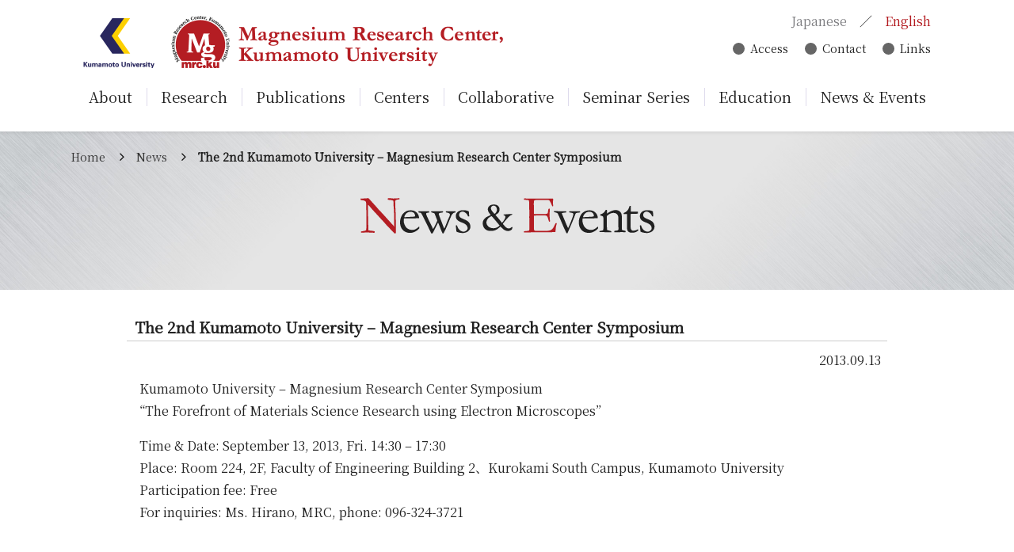

--- FILE ---
content_type: text/html; charset=UTF-8
request_url: https://www.mrc.kumamoto-u.ac.jp/news_en/the-2nd-kumamoto-university-magnesium-research-center-symposium/
body_size: 5426
content:
<!doctype html>
<html lang="ja">
<head>
<meta charset="utf-8">
<title>
            The 2nd Kumamoto University – Magnesium Research Center Symposium -
                Magnesium Research Center Kumamoto University
</title>
<meta name="description" content="Magnesium Research Center Kumamoto University">
<meta name="keywords" content="Magnesium Research Center Kumamoto University">
<meta http-equiv="X-UA-Compatible" content="IE=edge">
<script src="https://www.mrc.kumamoto-u.ac.jp/apps/jquery.min.js"></script>
<script type="text/javascript">
  $(function(){
    var ua = navigator.userAgent;
    if((ua.indexOf('iPhone') > 0) || ua.indexOf('iPod') > 0 || (ua.indexOf('Android') > 0 && ua.indexOf('Mobile') > 0)){
        $('head').prepend('<meta name="viewport" content="width=device-width,initial-scale=1">');
    } else {
        $('head').prepend('<meta name="viewport" content="width=1050">');
    }
});
</script>
<meta name="format-detection" content="telephone=no">
<script src="https://www.mrc.kumamoto-u.ac.jp/apps/smooth-scroll.polyfills.min.js"></script>
<script src="https://www.mrc.kumamoto-u.ac.jp/apps/jquery.inview.min.js"></script>
<script src="https://www.mrc.kumamoto-u.ac.jp/apps/common.js"></script>
<link rel="stylesheet" href="https://www.mrc.kumamoto-u.ac.jp/css/en/base.css" type="text/css">
<link rel="stylesheet" href="https://www.mrc.kumamoto-u.ac.jp/css/en/base_sp.css" type="text/css">
<link rel="stylesheet" href="https://www.mrc.kumamoto-u.ac.jp/apps/font-awesome/css/font-awesome.min.css" type="text/css">
 
    <link rel="stylesheet" href="https://www.mrc.kumamoto-u.ac.jp/css/en/pages.css" type="text/css">
        <link rel="stylesheet" href="https://www.mrc.kumamoto-u.ac.jp/css/en/news.css" type="text/css">
        <script src="https://www.mrc.kumamoto-u.ac.jp/apps/pages.js"></script>
<meta name='robots' content='max-image-preview:large' />
<link rel='dns-prefetch' href='//s.w.org' />
<script type="text/javascript">
window._wpemojiSettings = {"baseUrl":"https:\/\/s.w.org\/images\/core\/emoji\/14.0.0\/72x72\/","ext":".png","svgUrl":"https:\/\/s.w.org\/images\/core\/emoji\/14.0.0\/svg\/","svgExt":".svg","source":{"concatemoji":"https:\/\/www.mrc.kumamoto-u.ac.jp\/wp\/wp-includes\/js\/wp-emoji-release.min.js?ver=6.0.3"}};
/*! This file is auto-generated */
!function(e,a,t){var n,r,o,i=a.createElement("canvas"),p=i.getContext&&i.getContext("2d");function s(e,t){var a=String.fromCharCode,e=(p.clearRect(0,0,i.width,i.height),p.fillText(a.apply(this,e),0,0),i.toDataURL());return p.clearRect(0,0,i.width,i.height),p.fillText(a.apply(this,t),0,0),e===i.toDataURL()}function c(e){var t=a.createElement("script");t.src=e,t.defer=t.type="text/javascript",a.getElementsByTagName("head")[0].appendChild(t)}for(o=Array("flag","emoji"),t.supports={everything:!0,everythingExceptFlag:!0},r=0;r<o.length;r++)t.supports[o[r]]=function(e){if(!p||!p.fillText)return!1;switch(p.textBaseline="top",p.font="600 32px Arial",e){case"flag":return s([127987,65039,8205,9895,65039],[127987,65039,8203,9895,65039])?!1:!s([55356,56826,55356,56819],[55356,56826,8203,55356,56819])&&!s([55356,57332,56128,56423,56128,56418,56128,56421,56128,56430,56128,56423,56128,56447],[55356,57332,8203,56128,56423,8203,56128,56418,8203,56128,56421,8203,56128,56430,8203,56128,56423,8203,56128,56447]);case"emoji":return!s([129777,127995,8205,129778,127999],[129777,127995,8203,129778,127999])}return!1}(o[r]),t.supports.everything=t.supports.everything&&t.supports[o[r]],"flag"!==o[r]&&(t.supports.everythingExceptFlag=t.supports.everythingExceptFlag&&t.supports[o[r]]);t.supports.everythingExceptFlag=t.supports.everythingExceptFlag&&!t.supports.flag,t.DOMReady=!1,t.readyCallback=function(){t.DOMReady=!0},t.supports.everything||(n=function(){t.readyCallback()},a.addEventListener?(a.addEventListener("DOMContentLoaded",n,!1),e.addEventListener("load",n,!1)):(e.attachEvent("onload",n),a.attachEvent("onreadystatechange",function(){"complete"===a.readyState&&t.readyCallback()})),(e=t.source||{}).concatemoji?c(e.concatemoji):e.wpemoji&&e.twemoji&&(c(e.twemoji),c(e.wpemoji)))}(window,document,window._wpemojiSettings);
</script>
<style type="text/css">
img.wp-smiley,
img.emoji {
	display: inline !important;
	border: none !important;
	box-shadow: none !important;
	height: 1em !important;
	width: 1em !important;
	margin: 0 0.07em !important;
	vertical-align: -0.1em !important;
	background: none !important;
	padding: 0 !important;
}
</style>
	<link rel='stylesheet' id='wp-block-library-css'  href='https://www.mrc.kumamoto-u.ac.jp/wp/wp-includes/css/dist/block-library/style.min.css?ver=6.0.3' media='all' />
<style id='global-styles-inline-css' type='text/css'>
body{--wp--preset--color--black: #000000;--wp--preset--color--cyan-bluish-gray: #abb8c3;--wp--preset--color--white: #ffffff;--wp--preset--color--pale-pink: #f78da7;--wp--preset--color--vivid-red: #cf2e2e;--wp--preset--color--luminous-vivid-orange: #ff6900;--wp--preset--color--luminous-vivid-amber: #fcb900;--wp--preset--color--light-green-cyan: #7bdcb5;--wp--preset--color--vivid-green-cyan: #00d084;--wp--preset--color--pale-cyan-blue: #8ed1fc;--wp--preset--color--vivid-cyan-blue: #0693e3;--wp--preset--color--vivid-purple: #9b51e0;--wp--preset--gradient--vivid-cyan-blue-to-vivid-purple: linear-gradient(135deg,rgba(6,147,227,1) 0%,rgb(155,81,224) 100%);--wp--preset--gradient--light-green-cyan-to-vivid-green-cyan: linear-gradient(135deg,rgb(122,220,180) 0%,rgb(0,208,130) 100%);--wp--preset--gradient--luminous-vivid-amber-to-luminous-vivid-orange: linear-gradient(135deg,rgba(252,185,0,1) 0%,rgba(255,105,0,1) 100%);--wp--preset--gradient--luminous-vivid-orange-to-vivid-red: linear-gradient(135deg,rgba(255,105,0,1) 0%,rgb(207,46,46) 100%);--wp--preset--gradient--very-light-gray-to-cyan-bluish-gray: linear-gradient(135deg,rgb(238,238,238) 0%,rgb(169,184,195) 100%);--wp--preset--gradient--cool-to-warm-spectrum: linear-gradient(135deg,rgb(74,234,220) 0%,rgb(151,120,209) 20%,rgb(207,42,186) 40%,rgb(238,44,130) 60%,rgb(251,105,98) 80%,rgb(254,248,76) 100%);--wp--preset--gradient--blush-light-purple: linear-gradient(135deg,rgb(255,206,236) 0%,rgb(152,150,240) 100%);--wp--preset--gradient--blush-bordeaux: linear-gradient(135deg,rgb(254,205,165) 0%,rgb(254,45,45) 50%,rgb(107,0,62) 100%);--wp--preset--gradient--luminous-dusk: linear-gradient(135deg,rgb(255,203,112) 0%,rgb(199,81,192) 50%,rgb(65,88,208) 100%);--wp--preset--gradient--pale-ocean: linear-gradient(135deg,rgb(255,245,203) 0%,rgb(182,227,212) 50%,rgb(51,167,181) 100%);--wp--preset--gradient--electric-grass: linear-gradient(135deg,rgb(202,248,128) 0%,rgb(113,206,126) 100%);--wp--preset--gradient--midnight: linear-gradient(135deg,rgb(2,3,129) 0%,rgb(40,116,252) 100%);--wp--preset--duotone--dark-grayscale: url('#wp-duotone-dark-grayscale');--wp--preset--duotone--grayscale: url('#wp-duotone-grayscale');--wp--preset--duotone--purple-yellow: url('#wp-duotone-purple-yellow');--wp--preset--duotone--blue-red: url('#wp-duotone-blue-red');--wp--preset--duotone--midnight: url('#wp-duotone-midnight');--wp--preset--duotone--magenta-yellow: url('#wp-duotone-magenta-yellow');--wp--preset--duotone--purple-green: url('#wp-duotone-purple-green');--wp--preset--duotone--blue-orange: url('#wp-duotone-blue-orange');--wp--preset--font-size--small: 13px;--wp--preset--font-size--medium: 20px;--wp--preset--font-size--large: 36px;--wp--preset--font-size--x-large: 42px;}.has-black-color{color: var(--wp--preset--color--black) !important;}.has-cyan-bluish-gray-color{color: var(--wp--preset--color--cyan-bluish-gray) !important;}.has-white-color{color: var(--wp--preset--color--white) !important;}.has-pale-pink-color{color: var(--wp--preset--color--pale-pink) !important;}.has-vivid-red-color{color: var(--wp--preset--color--vivid-red) !important;}.has-luminous-vivid-orange-color{color: var(--wp--preset--color--luminous-vivid-orange) !important;}.has-luminous-vivid-amber-color{color: var(--wp--preset--color--luminous-vivid-amber) !important;}.has-light-green-cyan-color{color: var(--wp--preset--color--light-green-cyan) !important;}.has-vivid-green-cyan-color{color: var(--wp--preset--color--vivid-green-cyan) !important;}.has-pale-cyan-blue-color{color: var(--wp--preset--color--pale-cyan-blue) !important;}.has-vivid-cyan-blue-color{color: var(--wp--preset--color--vivid-cyan-blue) !important;}.has-vivid-purple-color{color: var(--wp--preset--color--vivid-purple) !important;}.has-black-background-color{background-color: var(--wp--preset--color--black) !important;}.has-cyan-bluish-gray-background-color{background-color: var(--wp--preset--color--cyan-bluish-gray) !important;}.has-white-background-color{background-color: var(--wp--preset--color--white) !important;}.has-pale-pink-background-color{background-color: var(--wp--preset--color--pale-pink) !important;}.has-vivid-red-background-color{background-color: var(--wp--preset--color--vivid-red) !important;}.has-luminous-vivid-orange-background-color{background-color: var(--wp--preset--color--luminous-vivid-orange) !important;}.has-luminous-vivid-amber-background-color{background-color: var(--wp--preset--color--luminous-vivid-amber) !important;}.has-light-green-cyan-background-color{background-color: var(--wp--preset--color--light-green-cyan) !important;}.has-vivid-green-cyan-background-color{background-color: var(--wp--preset--color--vivid-green-cyan) !important;}.has-pale-cyan-blue-background-color{background-color: var(--wp--preset--color--pale-cyan-blue) !important;}.has-vivid-cyan-blue-background-color{background-color: var(--wp--preset--color--vivid-cyan-blue) !important;}.has-vivid-purple-background-color{background-color: var(--wp--preset--color--vivid-purple) !important;}.has-black-border-color{border-color: var(--wp--preset--color--black) !important;}.has-cyan-bluish-gray-border-color{border-color: var(--wp--preset--color--cyan-bluish-gray) !important;}.has-white-border-color{border-color: var(--wp--preset--color--white) !important;}.has-pale-pink-border-color{border-color: var(--wp--preset--color--pale-pink) !important;}.has-vivid-red-border-color{border-color: var(--wp--preset--color--vivid-red) !important;}.has-luminous-vivid-orange-border-color{border-color: var(--wp--preset--color--luminous-vivid-orange) !important;}.has-luminous-vivid-amber-border-color{border-color: var(--wp--preset--color--luminous-vivid-amber) !important;}.has-light-green-cyan-border-color{border-color: var(--wp--preset--color--light-green-cyan) !important;}.has-vivid-green-cyan-border-color{border-color: var(--wp--preset--color--vivid-green-cyan) !important;}.has-pale-cyan-blue-border-color{border-color: var(--wp--preset--color--pale-cyan-blue) !important;}.has-vivid-cyan-blue-border-color{border-color: var(--wp--preset--color--vivid-cyan-blue) !important;}.has-vivid-purple-border-color{border-color: var(--wp--preset--color--vivid-purple) !important;}.has-vivid-cyan-blue-to-vivid-purple-gradient-background{background: var(--wp--preset--gradient--vivid-cyan-blue-to-vivid-purple) !important;}.has-light-green-cyan-to-vivid-green-cyan-gradient-background{background: var(--wp--preset--gradient--light-green-cyan-to-vivid-green-cyan) !important;}.has-luminous-vivid-amber-to-luminous-vivid-orange-gradient-background{background: var(--wp--preset--gradient--luminous-vivid-amber-to-luminous-vivid-orange) !important;}.has-luminous-vivid-orange-to-vivid-red-gradient-background{background: var(--wp--preset--gradient--luminous-vivid-orange-to-vivid-red) !important;}.has-very-light-gray-to-cyan-bluish-gray-gradient-background{background: var(--wp--preset--gradient--very-light-gray-to-cyan-bluish-gray) !important;}.has-cool-to-warm-spectrum-gradient-background{background: var(--wp--preset--gradient--cool-to-warm-spectrum) !important;}.has-blush-light-purple-gradient-background{background: var(--wp--preset--gradient--blush-light-purple) !important;}.has-blush-bordeaux-gradient-background{background: var(--wp--preset--gradient--blush-bordeaux) !important;}.has-luminous-dusk-gradient-background{background: var(--wp--preset--gradient--luminous-dusk) !important;}.has-pale-ocean-gradient-background{background: var(--wp--preset--gradient--pale-ocean) !important;}.has-electric-grass-gradient-background{background: var(--wp--preset--gradient--electric-grass) !important;}.has-midnight-gradient-background{background: var(--wp--preset--gradient--midnight) !important;}.has-small-font-size{font-size: var(--wp--preset--font-size--small) !important;}.has-medium-font-size{font-size: var(--wp--preset--font-size--medium) !important;}.has-large-font-size{font-size: var(--wp--preset--font-size--large) !important;}.has-x-large-font-size{font-size: var(--wp--preset--font-size--x-large) !important;}
</style>
<link rel='stylesheet' id='normalize-css'  href='https://www.mrc.kumamoto-u.ac.jp/wp/wp-content/themes/mrc/normalize.css?ver=1.0' media='all' />
<link rel='stylesheet' id='html5blank-css'  href='https://www.mrc.kumamoto-u.ac.jp/wp/wp-content/themes/mrc/style.css?ver=1.0' media='all' />
<script type='text/javascript' src='https://www.mrc.kumamoto-u.ac.jp/wp/wp-content/themes/mrc/js/lib/conditionizr-4.3.0.min.js?ver=4.3.0' id='conditionizr-js'></script>
<script type='text/javascript' src='https://www.mrc.kumamoto-u.ac.jp/wp/wp-content/themes/mrc/js/lib/modernizr-2.7.1.min.js?ver=2.7.1' id='modernizr-js'></script>
<link rel="https://api.w.org/" href="https://www.mrc.kumamoto-u.ac.jp/wp-json/" /><link rel="alternate" type="application/json" href="https://www.mrc.kumamoto-u.ac.jp/wp-json/wp/v2/news_en/3810" /><link rel="alternate" type="application/json+oembed" href="https://www.mrc.kumamoto-u.ac.jp/wp-json/oembed/1.0/embed?url=https%3A%2F%2Fwww.mrc.kumamoto-u.ac.jp%2Fnews_en%2Fthe-2nd-kumamoto-university-magnesium-research-center-symposium%2F" />
<link rel="alternate" type="text/xml+oembed" href="https://www.mrc.kumamoto-u.ac.jp/wp-json/oembed/1.0/embed?url=https%3A%2F%2Fwww.mrc.kumamoto-u.ac.jp%2Fnews_en%2Fthe-2nd-kumamoto-university-magnesium-research-center-symposium%2F&#038;format=xml" />
<!-- Google tag (gtag.js) -->
<script async src="https://www.googletagmanager.com/gtag/js?id=G-DLCLCNKCHL"></script>
<script>
  window.dataLayer = window.dataLayer || [];
  function gtag(){dataLayer.push(arguments);}
  gtag('js', new Date());

  gtag('config', 'G-DLCLCNKCHL');
</script>
</head>
<body>
<div id="container">
    <!--header-->
    <header id="header">
        <div class="box_inner">
            <div class="site_title_wrapper">
                <div class="ku_logo_site_title">
                    <div class="ku_logo"><a href="https://ewww.kumamoto-u.ac.jp/en/" target="_blank"><img src="https://www.mrc.kumamoto-u.ac.jp/shared/en/logo_kumamoto_u.png" alt="熊本大学"></a></div>
                    <div class="site_title">
                                                <div class="site_title_inner">
                            <a href="https://www.mrc.kumamoto-u.ac.jp/en/">
                                <span class="mrc_png_logo"><img src="https://www.mrc.kumamoto-u.ac.jp/shared/en/logo_mrc.png" alt="mrc_ku"></span>
                                <span class="site_title"><img src="https://www.mrc.kumamoto-u.ac.jp/shared/en/site_title.png" alt=""></span>
                            </a>
                        </div>
                                            </div>
                </div>
                <div class="navs">
                    <div class="nav1"> 
                        <ul>
                            <li class="ja"><a href="https://www.mrc.kumamoto-u.ac.jp/">Japanese</a></li>
                            <li class="en"><a href="https://www.mrc.kumamoto-u.ac.jp/en/">English</a></li>
                        </ul>
                    </div>
                    <div class="nav2">
                        <ul>
                            <li><a href="https://www.mrc.kumamoto-u.ac.jp/en/access/">Access</a></li>
                            <li><a href="https://forms.gle/pEtCE7eedNHGMmro7" target="_blank">Contact</a></li>
                            <li><a href="https://www.mrc.kumamoto-u.ac.jp/en/links/">Links</a></li>
                        </ul>
                    </div>
                </div>
            </div>
            <div class="global_nav">
                <ul>
                    <li class="gn_outline"><a href="https://www.mrc.kumamoto-u.ac.jp/en/outline/"><span>About</span></a></li>
                    <li class="gn_research">
                        <a href="https://www.mrc.kumamoto-u.ac.jp/en/research/"><span>Research</span></a>
                        <div class="gn_sub">
                            <ul class="global_sub_nav">
                                <li><a href="https://www.mrc.kumamoto-u.ac.jp/en/research/">Research</a></li>
                                <li><a href="https://www.mrc.kumamoto-u.ac.jp/en/research/member/">Faculty</a></li>
                                <li><a href="https://www.mrc.kumamoto-u.ac.jp/en/research/features/">Challenges for Mg alloys</a></li>
                            </ul>
                        </div>
                    </li>
                    <li class="gn_achievements">
                        <a href="https://www.mrc.kumamoto-u.ac.jp/en/achievements/"><span>Publications</span></a>
                        <div class="gn_sub">
                            <ul class="global_sub_nav">
                                <li><a href="https://www.mrc.kumamoto-u.ac.jp/en/achievements/">Publications</a></li>
                                <li><a href="https://www.mrc.kumamoto-u.ac.jp/en/achievements/award/">List of Award</a></li>
                                <li><a href="https://www.mrc.kumamoto-u.ac.jp/en/achievements/project/">Competitive Grants</a></li>
                                <li><a href="https://www.mrc.kumamoto-u.ac.jp/en/achievements/conference_presentat/">Conference Presentations</a></li>
                            </ul>
                        </div>
                    </li>
                    <li class="gn_bases">
                        <a href="https://www.mrc.kumamoto-u.ac.jp/en/bases/"><span>Centers</span></a>
                    </li>
                    <li class="gn_collaborative">
                        <a href="https://www.mrc.kumamoto-u.ac.jp/en/collaborative/"><span>Collaborative</span></a>
                        <div class="gn_sub">
                            <ul class="global_sub_nav">
                                <li><a href="https://www.mrc.kumamoto-u.ac.jp/en/collaborative/">Academic-Industrial Alliance</a></li>
                                <li><a href="https://www.mrc.kumamoto-u.ac.jp/en/collaborative/project/">International Projects</a></li>
                            </ul>
                        </div>
                    </li>
                    <li class="gn_seminar_series"><a href="https://www.mrc.kumamoto-u.ac.jp/en/seminar_series/"><span>Seminar Series</span></a></li>
                    <li class="gn_education">
                        <a href="https://www.mrc.kumamoto-u.ac.jp/en/education/"><span>Education</span></a>
                        <!--
                        <div class="gn_sub">
                            <ul class="global_sub_nav">
                                <li><a href="https://www.mrc.kumamoto-u.ac.jp/en/education/">軽金属材料研究者共同養成コース</a></li>
                            </ul>
                        </div>
                        -->
                    </li>
                    <li class="gn_news"><a href="https://www.mrc.kumamoto-u.ac.jp/news_en/"><span>News &amp; Events</span></a></li>
                </ul>
            </div>
        </div>
        
    </header>
    <!--//header-->    <!--contents-->
    <div class="contents">
        <div class="content_header">
            <div class="topicpath">
                <ul>
                    <li><a href="https://www.mrc.kumamoto-u.ac.jp/en/">Home</a></li>
                    <li><a href="https://www.mrc.kumamoto-u.ac.jp/news_en/">News</a></li>
                    <li>
                        The 2nd Kumamoto University – Magnesium Research Center Symposium                    </li>
                </ul>
            </div>
            <div class="content_title">
                <h1><img src="https://www.mrc.kumamoto-u.ac.jp/shared/content_title/en/news.png" alt="News"></h1>
            </div>
        </div>

        <div class="content_body">
            <div class="page_content_box">
                <div class="news_detail_box">
                    <div class="box_header">
                        <h3>The 2nd Kumamoto University – Magnesium Research Center Symposium</h3>
                        <div class="entry_date">2013.09.13</div>
                    </div>
                    <div class="box_inner">
                        <div class="entry_body">
                                                            <p>Kumamoto University – Magnesium Research Center Symposium<br />
“The Forefront of Materials Science Research using Electron Microscopes”</p>
<p>Time &amp; Date: September 13, 2013, Fri. 14:30 – 17:30<br />
Place: Room 224, 2F, Faculty of Engineering Building 2、Kurokami South Campus, Kumamoto University<br />
Participation fee: Free<br />
For inquiries: Ms. Hirano, MRC, phone: 096-324-3721</p>
<p>&nbsp;</p>
                                                    </div>
                    </div>
                    <div class="box_footer">
                        <div class="page_back"><a href="javascript:history.back();">Page Back</a></div>
                    </div>
                </div>
            </div>
        </div>

    </div>
    <!--//contents-->

    <!--footer-->
    <footer>
        <div class="box_inner">
            <div class="f_left_box">
                <div class="f_logo_box">
                    <div class="f_logo_mrc"><a href="https://www.mrc.kumamoto-u.ac.jp/en/"><img src="https://www.mrc.kumamoto-u.ac.jp/shared/f_logo_mrc.png" alt="Magnesium Research Center Kumamoto University"></a></div>
                    <div class="f_logo_ku"><a href="https://www.kumamoto-u.ac.jp/" target="_blank"><img src="https://www.mrc.kumamoto-u.ac.jp/shared/f_kumamoto_u.png" alt="Kumamoto University"></a></div>
                </div>
                <p class="f_site_title">Magnesium Research Center<br>Kumamoto University</p>
                <p class="f_addr">
                    <span class="lbl_addr">Administration office: 2-39-1 Kurokami Chuo-ku Kumamoto, 860-8555 JAPAN<br>
                    TEL：+81-96-342-3721</span>
                </p>
            </div>
            <div class="f_right_box">
                <div class="f_nav">
                    <ul>
                        <li><a href="https://www.mrc.kumamoto-u.ac.jp/en/">HOME</a></li>
                        <li><a href="https://www.mrc.kumamoto-u.ac.jp/en/outline/">About</a>
                            <ul>
                                <li><a href="https://www.mrc.kumamoto-u.ac.jp/en/outline/">Message from the Director of MRC</a></li>
                                <li><a href="https://www.mrc.kumamoto-u.ac.jp/en/outline/#anc_02">History</a></li>
                                <li><a href="https://www.mrc.kumamoto-u.ac.jp/en/outline/#anc_03">Learn more about MRC. KU in this video</a></li>
                            </ul>
                        </li>
                        <li>
                            <a href="https://www.mrc.kumamoto-u.ac.jp/en/research/">Research</a>
                                <ul>
                                    <li><a href="https://www.mrc.kumamoto-u.ac.jp/en/research/member/">Faculty</a></li>
                                    <li><a href="https://www.mrc.kumamoto-u.ac.jp/en/research/features/">Features and Challenges for Mg Alloys</a></li>
                                </ul>
                            
                        </li>
                    </ul>
                    <ul>
                        <li>
                            <a href="https://www.mrc.kumamoto-u.ac.jp/en/achievements/">Publications</a>
                                <ul>
                                    <li><a href="https://www.mrc.kumamoto-u.ac.jp/en/achievements/">Publications</a></li>
                                    <li><a href="https://www.mrc.kumamoto-u.ac.jp/en/achievements/award/">List of Award</a></li>
                                    <li><a href="https://www.mrc.kumamoto-u.ac.jp/en/achievements/project/">Competitive Grants</a></li>
                                    <li><a href="https://www.mrc.kumamoto-u.ac.jp/en/achievements/conference_presentat/">Conference Presentations</a></li>
                                </ul>
                            
                        </li>
                        <li>
                            <a href="https://www.mrc.kumamoto-u.ac.jp/en/bases/">Centers</a>
                        </li>
                        <li>
                            <a href="https://www.mrc.kumamoto-u.ac.jp/en/collaborative/">Collaborative</a>
                                <ul>
                                    <li><a href="https://www.mrc.kumamoto-u.ac.jp/en/collaborative/">Academic-Industrial Alliance</a></li>
                                    <li><a href="https://www.mrc.kumamoto-u.ac.jp/en/collaborative/project/">International Projects</a></li>
                            </ul>
                        </li>
                    </ul>
                    <ul>
                        <li><a href="https://www.mrc.kumamoto-u.ac.jp/en/seminar_series/">Seminar Series</a></li>
                        <li><a href="https://www.mrc.kumamoto-u.ac.jp/en/education/">Education</a></li>
                        <li><a href="https://www.mrc.kumamoto-u.ac.jp/news_en/">News &amp; Events</a></li>
                        <li><a href="https://www.mrc.kumamoto-u.ac.jp/en/access/">Access</a></li>
                        <li><a href="https://forms.gle/pEtCE7eedNHGMmro7" target="_blank">Contact</a></li>
                        <li><a href="https://www.mrc.kumamoto-u.ac.jp/en/links/">Links</a></li>
                    </ul>
                </div>
            </div>
        </div>
        <div class="box_footer">
            <div class="copyright">&copy; <span class="cr_year"></span> Magnesium Research Center, Kumamoto University.</div>
        </div>
    </footer>
</div>
<!--spnav_pagetop-->
<!--ハンバーガーボタン-->
<div class="nav_oc">
    <button class="menu-trigger" aria-labelledby="MENU"><span></span><span></span><span></span></button>
</div>
<!--//ハンバーガーボタン-->
<!--ナビゲーション-->
<div class="side_nav">
    <div class="side_global_nav">
        <ul>
            <li><a href="https://www.mrc.kumamoto-u.ac.jp/en/">HOME</a></li>
            <li><a href="https://www.mrc.kumamoto-u.ac.jp/en/outline/">About</a></li>
            <li><a href="https://www.mrc.kumamoto-u.ac.jp/en/research/">Research</a></li>
            <li><a href="https://www.mrc.kumamoto-u.ac.jp/en/achievements/">Publications</a></li>
            <li><a href="https://www.mrc.kumamoto-u.ac.jp/en/bases/">Centers</a></li>
            <li><a href="https://www.mrc.kumamoto-u.ac.jp/en/collaborative/">Collaborative</a></li>
            <li><a href="https://www.mrc.kumamoto-u.ac.jp/en/seminar_series/">Seminar Series</a></li>
            <li><a href="https://www.mrc.kumamoto-u.ac.jp/en/education/">Education</a></li>
            <li><a href="https://www.mrc.kumamoto-u.ac.jp/news_en/">News &amp; Events</a></li>
            <li><a href="https://www.mrc.kumamoto-u.ac.jp/en/access/">Access</a></li>
            <li><a href="https://forms.gle/pEtCE7eedNHGMmro7" target="_blank">Contact</a></li>
            <li><a href="https://www.mrc.kumamoto-u.ac.jp/en/links/">Links</a></li>
        </ul>
    </div>
</div>
<!--//ナビゲーション-->
<div class="pagetop"><a href="#header" data-scroll></a></div>
<script>
    var scroll = new SmoothScroll('a[href*="#"]', {
        ignore: 'a.noscroll'
    });
</script>
<!--//spnav_pagetop-->
</body>
</html>

--- FILE ---
content_type: text/css
request_url: https://www.mrc.kumamoto-u.ac.jp/css/en/base.css
body_size: 2208
content:
@charset "utf-8";
@import url("reset.css");
@import url('https://fonts.googleapis.com/css2?family=M+PLUS+Rounded+1c:wght@500&family=Noto+Sans+JP:wght@400;700;900&display=swap');
@import url('https://fonts.googleapis.com/css?family=Noto+Serif+JP');
/*--京base.css--*/
html {
    font-size: 16px;
}

body {
    width: 100%;
    height: 100%;
    color: #222;
    font-family: 'Noto Serif JP', sans-serif;
    background-color: #fff;
    line-height: 1.0;
}

h1{
    font-size: 100%;
    margin: 0 !important;
}

img{
    vertical-align:bottom;
}

#container{
    width: 100%;
    min-width: 1100px;
    position: relative;
}

/*----------header----------*/
header{
    box-sizing: border-box;
    width: 100%;
    min-width:1100px;
    position: fixed;
    z-index: 3;
    top: 0;
    left: 0;
    background: rgba(255,255,255,0.99);
    box-shadow: 0px 1px 5px 0px rgba(10,10,10,0.1);
    transition: .5s all ease;
}

header > .box_inner {
    height: 166px;
    max-width: 1100px;
    transition: .3s all ease;
    justify-content: space-between;
    align-items: center;
    margin: 0 auto;
}

.small_header header > .box_inner{
    height: 146px;
}

.site_title_wrapper {
    display: flex;
    box-sizing: border-box;
    justify-content: space-between;
    align-items: center;
    margin-bottom: 25px;
    transition: .3s all ease;
}

.small_header .site_title_wrapper{
    margin-bottom: 15px;
}

.ku_logo_site_title {
    display: flex;
    justify-content: flex-start;
    align-items: center;
    padding-top: 20px;
    transition: .3s all ease;
}

.small_header .ku_logo_site_title{
    padding-top: 10px;
}

.ku_logo {
    width: 90px;
    margin-right: 20px;
    display: block;
}

.ku_logo a{
    display:block;
}

.ku_logo img {
    max-width: 100%;
    height: auto;
}

.site_title .site_title_inner {}

.site_title .site_title_inner a{
    text-decoration: none;
    display: flex;
    justify-content: flex-start;
    align-items: center;
}

.site_title .site_title_inner a .mrc_png_logo{
    display: block;
    margin: 0 10px 0 0;
    height: 66px;
}

.site_title .site_title_inner a .site_title{
    display: block;
    height: 66px;
}

.site_title .site_title_inner img {
	max-height: 100%;
	width: auto;
}


.navs .nav1 {
    margin-bottom: 1em;
    transition: .3s all ease;
}

.small_header .navs .nav1{
    margin-bottom: 0.5em;
}

.navs .nav1 ul {
    display: flex;
    justify-content: flex-end;
}
.navs .nav1 ul li {
    margin-left: 1em;
    position: relative;
    padding: 0 0 0 2em;
}

.navs .nav1 ul li:before {
    content: "／";
    position: absolute;
    top: 2px;
    left: 0;
}

.navs .nav1 ul li.ja:before {
    display:none;
}

.navs .nav1 ul li a {
    color: #7d7d80;
    display: block;
    text-decoration: none;
    line-height: 1.2;
    transition: .3s all ease;
}

.navs .nav1 ul li a:hover{
    text-decoration: underline;
}

.navs .nav1 ul li.en a{
    color: #b31c21;
}

.navs .nav2 ul {
    display: flex;
}

.navs .nav2 ul li {
    margin-right: 0;
    position: relative;
    padding: 0 0 0 1.3em;
    font-size: 0.9em;
    margin-left: 1.5em;
}

.navs .nav2 ul li:before {
    content: "";
    display: block;
    width: 15px;
    height: 15px;
    border-radius: 50%;
    background: #666666;
    position: absolute;
    top: 2px;
    left: 0;
}

.navs .nav2 ul li a {
    color: #222;
    display: block;
    text-decoration: none;
    line-height: 1.3;
    margin-left: 0.2em;
    transition: .3s all ease;
}

.navs .nav2 ul li a:hover{
    text-decoration: underline;
}

.global_nav ul {
    display: flex;
    justify-content: center;
}

.global_nav ul li {
	position: relative;
	padding: 0 2px;
	font-size: 1.15em;
	}

.global_nav ul li:after {
    content: "";
    display: block;
    width: 0;
    height: 23px;
    border-left: 1px solid #dedbec;
    position: absolute;
    top: 0;
    left: 0;
}

.global_nav ul li:first-child:after {
    display: none;
}

.global_nav ul li a {
    color: #222;
    display: block;
    padding: 0 16px;
    text-decoration: none;
    line-height: 1.2;
    position: relative;
    transition: .3s all ease;
}
.global_nav ul li.active a span{
    position: relative;
}

.global_nav ul li.active a span:after{
    content:"";
    display: block;
    width: 100%;
    height: 3px;
    background: #b41d23;
    position: absolute;
    bottom:-10px;
    left:0;
}

.global_nav ul li a:hover{
    color: #b41d23;
}

.global_nav ul li .gn_sub{
    padding-top: 0;
    height: 0;
    opacity: 0;
    position:absolute;
    top: 1.2em;
    left: calc(50% - 117px);
    z-index: 10;
    transition: .3s all ease;
}

.global_nav ul li:hover .gn_sub{
    height: 100%;
    padding-top: 25px;
    opacity: 1;
}

.global_nav ul li .gn_sub:before{
    display:none;
}

.global_nav ul li:hover .gn_sub:before{
    display: block;
    font-family: FontAwesome;
    content: "\f0d7";
    width: 100%;
    color: #b41d23;
    background: #fff;
    text-align: center;
    font-size: 1.5em;
    position: absolute;
    top: 0;
    left: 0;
    z-index: 10;
}

.global_nav ul li ul.global_sub_nav{
    display: none;
    padding: 10px 15px 15px 15px;
    background: #fff;
    border: 2px solid #b41d23;
    border-radius: 10px;
    position: relative;
    z-index: 10;
}

.global_nav ul li:hover ul.global_sub_nav{
    display: block;
}

.global_nav ul li ul.global_sub_nav li{
    padding: 0;
    font-size: 0.9em;
}

.global_nav ul li ul.global_sub_nav li:after{
    display:none;
}

.global_nav ul li ul.global_sub_nav li a{
    display: block;
    width: 180px;
    padding: 8px 10px;
    background: #fff;
    border-bottom: 1px dotted #aaa;
    transition: .3s all ease;
}

.global_nav ul li ul.global_sub_nav li a:hover{
    color: #222;
    background:#fff9d8;
}

.global_nav ul li.active ul.global_sub_nav li a:after{
    display: none;
}

/*----------contents----------*/
.contents{
        position: relative;
    top: 0;
    left: 0;
    z-index: 1;
    padding-top: 166px;
}

/*-----footer-----*/
footer {
    width: 100%;
    margin: 0 auto;
    border-top: 3px solid #eaeaea;
}

footer .box_inner {
    display: flex;
    width: 1100px;
    margin: 2em auto;
}

footer .box_inner .f_logo_box {
    display: flex;
	align-items: center;
	margin-bottom: 1em;
}

footer .box_inner .f_logo_box .f_logo_ku {
}

footer .box_inner .f_logo_box .f_logo_ku a {
    width: 125px;
    display: block;
}

footer .box_inner .f_logo_box .f_logo_ku a img {max-width: 100%;height: auto;}

footer .box_inner .f_logo_box .f_logo_mrc{
    margin-right: 1.5em;
}

footer .box_inner .f_logo_box .f_logo_mrc a {
    width: 85px;
    display: block;
}

footer .box_inner .f_logo_box .f_logo_mrc a img {
    max-width: 100%;
    height: auto;
}

.f_left_box ul {
    line-height: 1.6;
}

.f_left_box ul li {
    margin-bottom: 1em;
}

footer .box_inner .f_right_box .f_nav {
    display: flex;
}


footer .box_inner .f_right_box .f_nav ul li a {
    text-decoration: none;
    color: #333;
    transition: .3s all ease;
}

footer .box_inner .f_right_box .f_nav ul li a:hover{
    text-decoration:underline;
}

footer .box_inner .f_left_box {
    margin-right: 8em;
}



footer .box_inner .f_right_box .f_nav ul {
    line-height: 1.6;
    margin-right: 5em;
}

footer .box_inner .f_right_box .f_nav ul li {
 margin-bottom: 1em;
    
}

footer .box_inner .f_right_box .f_nav ul li ul {
    font-size: 0.9em;
    margin-top: 0;
    margin-left: 1.2em;
    margin-right: 0;
}

footer .box_inner .f_right_box .f_nav ul li ul li {
   margin-bottom: 0;
}

footer .box_inner .f_site_title{
    margin-bottom: 1em;
    line-height: 1.5;
}

footer .box_inner .f_addr{
    line-height: 1.5;
}

footer .box_inner .f_addr .lbl_zip{
    display: block;
}

footer .box_inner .f_addr .lbl_addr{
    display: block;
}

footer .box_footer {
    padding: 50px 0 46px 0;
    background: #4b2378;
    color: #fff;
    text-align: center;
}



.nav_oc,
.side_nav{
    display: none;
}

    
/*ページトップ*/
.pagetop{
    width:80px;
    height:80px;
    position:fixed;
    bottom:90px;
    right:60px;
    z-index:10;
    transform:translateY(100px);
    transition:.3s all ease;
    opacity:0;
}

.pagetop.show{
    transform:translateY(0);
    opacity:1;
}

    .pagetop a{
        box-sizing: border-box;
        display:flex;
        justify-content: center;
        align-items: center;
        transition:.5s all ease;
        width:100%;
        height:100%;
        text-decoration:none;
        border-radius: 50%;
        background: rgba(180,29,35,0.8);
    }
    
    .pagetop a:hover{
        transform:translateY(-5px);
        background: rgba(180,29,35,1);
    }


    .pagetop a:before{
        font-family: FontAwesome;
        content:"\f106";
        color: #fff;
        font-size: 2.4rem;
    }


/*ヘッダ固定によるアンカーずれ対応*/
*[id^="anc_"]{
    padding-top: 210px !important;
    margin-top:-210px !important;
}


/*改行のPC,SPでの表示切替*/
br.pc,
img.pc,
span.pc{
    display:inline;
}

br.sp,
img.sp,
span.sp{
    display:none;
}

.ta_center{
    text-align:center;
}

.ta_left{
    text-align:left;
}

.ta_right{
    text-align:right;
}

/*汎用横幅*/

.w1em{width:1em;}
.w2em{width:2em;}
.w3em{width:3em;}
.w4em{width:4em;}
.w5em{width:5em;}
.w6em{width:6em;}
.w7em{width:7em;}
.w8em{width:8em;}
.w9em{width:9em;}

/*1200px以下*/
@media screen and (min-width:1px) and (max-width:1200px){}

/*ipad*/
@media screen and (min-width:1px) and (max-width:1024px){}

/* ##########印刷用########## */
@media print{
    header{
        position:relative;
    }
    
    .pagetop{
        display: none;
    }
    
}

--- FILE ---
content_type: text/css
request_url: https://www.mrc.kumamoto-u.ac.jp/css/en/base_sp.css
body_size: 1658
content:
@charset "utf-8";
/*--京base_sp.css--*/

@media screen and (min-width:1px) and (max-width:1400px) {
    .site_title_wrapper{
        padding: 0 15px;
    }
    
    footer .box_inner{
        display: flex;
        justify-content: center;
    }
}
    
/* ##########SP########## */
@media screen and (min-width:1px) and (max-width:479px) {
    .site_title_wrapper{
        padding: 0;
    }
    
    body{
        font-size:3.6vw;
    }
    
    #container{
        min-width:auto;
    }
    
    header{
        min-width:auto;
    }
    
    header > .box_inner{
        min-width:auto;
        height: auto;
    }
    
    .small_header header > .box_inner{
        height: auto;
    }
    
    .ku_logo_site_title{
        padding: 2vw;
        height: 12vw;
    }
    
    .small_header .ku_logo_site_title{
        padding-top: 2vw;
    }
    
    .ku_logo{
        width:10vw;
        margin-right: 2vw;
    }
    
    .site_title .site_title_inner img{
        max-width:100%;
    }
    
    .site_title .site_title_inner a .mrc_png_logo{
        width:12vw;
        margin: 0 2vw 0 0;
        height:auto;
    }
    
    .site_title .site_title_inner a .site_title{
        width:53vw;
        height:auto;
    }
    
    
    .site_title_wrapper{
        display: block;
        margin-bottom:0;
    }
    
    .small_header .site_title_wrapper{
        margin-bottom: 0;
    }
    
    .site_title_wrapper .navs{
        display:none;
    }
    
    .global_nav{
        display:none;
    }
    
    .contents{
        padding-top:16vw;
    }
    
    footer .box_inner{
        width:auto;
        display: block;
        margin: 1.5em auto;
    }
    
    footer .box_inner .f_logo_box{
        display:flex;
        justify-content: center;
    }
    
    footer .box_inner .f_logo_box .f_logo_mrc a{
    }
    
    footer .box_inner .f_logo_box .f_logo_ku a{
    }
    
    footer .box_inner .f_left_box{
        margin: 0 5vw;
    }
    
    footer .box_inner .f_left_box p{
        text-align: center;
    }
    
    footer .box_inner .f_left_box p.f_site_title br{
        display:none;
    }
    
    .f_right_box{
        display: none;
    }
    
    footer .box_inner .f_addr .lbl_zip{
        display:inline;
    }
    
    footer .box_inner .f_addr .lbl_addr{
        display:inline;
    }
    
    footer .box_footer{
        padding:1em 0;
    }
    
    footer .box_footer .copyright{
        font-size: 0.8em;
    }
    
    .pagetop{
        width: 16vw;
        height: 16vw;
        position: fixed;
        bottom: 18vw;
        right: 5vw;
    }
    
    .pagetop a:before{
        font-size: 2rem;
    }

    .side_nav{
        box-sizing: border-box;
        position: fixed;
        top: 0;
        left: 0;
        z-index: -1;
        opacity: 0;
        width: 100%;
        height: 100%;
        transition: .3s all ease;
        background: rgba(231,56,13,0);
        flex-direction: column;
        align-items: center;
    }

    .side_nav.active{
        z-index: 11;
        opacity: 1;
        background: rgba(255,255,255,0.98);
    }

    .side_global_nav{
        display: flex;
        justify-content: center;
        margin-top: 8vw;
    }

        .side_global_nav > ul{
            width: 300px;
        }

            .side_global_nav > ul > li{
                width: 96%;
                margin: 0 2% 0.6rem 2%;
            }

                .side_global_nav > ul > li > a{
                    display: block;
                    text-decoration: none;
                    background: #fff;
                    color: #111;
                    font-weight: 500;
                    line-height: 1.4;
                    font-size: 1em;
                    padding: 0.5em 0.6em;
                    position: relative;
                    transition: .4s all ease;
                    border-radius: 1vw;
                    border: 2px solid #b41d23;
                }

                .side_global_nav > ul > li > a:hover{
                }

                    .side_global_nav > ul > li > a:before{
                        content: "";
                        display: block;
                        width: 1.2rem;
                        height: 1.2rem;
                        background-image: url("../shared/h_nav_icon_off.png");
                        background-repeat: no-repeat;
                        background-size: contain;
                        position: absolute;
                        top: 1em;
                        left: 0.6em;
                    }
    
    
    .nav_oc,
    .small_header .nav_oc{
        display: block;
        width: 16vw;
        height: 16vw;
        position: fixed;
        top: 0;
        right: 0;
        z-index: 12;
    }

        .menu-trigger{
            width: 100%;
            height: 100%;
            padding: 0;
            border: none;
            background: rgba(255,255,255,0);
            cursor: pointer;
            outline: none;
            position: relative;
            transition: .3s all ease;
        }

        .menu-trigger:hover{

        }

            .menu-trigger span {
                display: inline-block;
                transition: all .4s;
                box-sizing: border-box;
                background-color: #111;
                position: absolute;
                width: 6vw;
                left: 5vw;
                height: 2px;
            }

            .menu-trigger span:nth-of-type(1) {
                top: 5.4vw;
            }

            .menu-trigger span:nth-of-type(2) {
                top: calc(8vw - 1px);
            }
            .menu-trigger span:nth-of-type(3) {
                bottom: 5.4vw;
            }

            .menu-trigger.active span{
                background-color: #111;
            }

            .menu-trigger.active span:nth-of-type(1) {
                -webkit-transform: translateY(1.8vw) rotate(-315deg);
                transform: translateY(1.8vw) rotate(-315deg);
            }

            .menu-trigger.active span:nth-of-type(2) {
                opacity: 0;
            }

            .menu-trigger.active span:nth-of-type(3) {
                -webkit-transform: translateY(-2.9vw) rotate(315deg);
                transform: translateY(-2.9vw) rotate(315deg);
            }

    .side_nav{
        box-sizing: border-box;
        position: fixed;
        top: 0;
        left: 0;
        z-index: -1;
        opacity: 0;
        width: 100%;
        height: 100%;
        transition: .3s all ease;
        background: rgba(255,255,255,0);
        display: flex;
        flex-direction: column;
        align-items: center;
        padding-top: 16vw;
    }
    
        .side_nav .login_status_box{
            box-sizing: border-box;
            width: 100%;
            padding: 0 5vw;
            margin-bottom: 1.5rem;
        }

            .side_nav .login_status_box dl{
                display: flex;
                flex-direction: column;
                align-items: center;
                background: #fff;
                padding: 0.9rem 1rem;
                border-radius: 4px;
                box-shadow: 2px 2px 0 1px rgba(0,0,0,0.1);
            }

                .side_nav .login_status_box dl dt{
                    margin-bottom: 0.6em;
                }

                    .side_nav .login_status_box dl dt:before{
                        font-family: FontAwesome;
                        content:"\f007";
                        color: #555;
                        margin-right: 0.3em;
                    }

                .side_nav .login_status_box dl dd{}

                    .side_nav .login_status_box dl dd ul{
                        display: flex;
                    }

                        .side_nav .login_status_box dl dd ul li{
                            margin-right: 0.5em;
                        }

                        .side_nav .login_status_box dl dd ul li:last-child{
                            margin-right: 0;
                        }

                        .side_nav .login_status_box dl dd ul li a{
                            display: block;
                            text-decoration: none;
                            background: #e7380d;
                            color: #fff;
                            font-size: 1.1rem;
                            padding: 0.5em 1em;
                            border-radius: 3px;
                            border: 1px solid #e7380d;
                            transition: .3s all ease;
                        }

                        .side_nav .login_status_box dl dd ul li a:hover{
                            background: #fff;
                            color: #e7380d;
                        }
    
        .side_nav .sn_reg_mypage{
            margin: 0 20vw 2rem;
        }
    
            .side_nav .sn_reg_mypage ul{
                
            }
    
            .side_nav .sn_reg_mypage ul li{
                margin-bottom: 0.8rem;
            }
    
            .side_nav .sn_reg_mypage ul li:last-child{
                margin-bottom: 0;
            }
    
                .side_nav .sn_reg_mypage ul li a{
                    display: block;
                }
    
                    .side_nav .sn_reg_mypage ul li a img{
                        max-width: 100%;
                        height: auto;
                    }

        .side_nav .side_global_nav{
            box-sizing: border-box;
            width: 100%;
            justify-content: space-between;
            padding: 0 5vw;
            margin-top: 0;
        }

            .side_nav .side_global_nav > ul{
                width: 100%;
                display: flex;
                justify-content: space-between;
                flex-wrap: wrap;
            }
    
    *[id^="anc_"] {
        padding-top: 17vw !important;
        margin-top: -17vw !important;
    }

    
}


--- FILE ---
content_type: text/css
request_url: https://www.mrc.kumamoto-u.ac.jp/css/en/pages.css
body_size: 3370
content:
@charset "utf-8";
/*--京pages.css--*/
/* ##########PC########## */

.content_header{
    padding: 25px 0 0 0;
    height: 175px;
    background: url(../../shared/bg_content_title.jpg) no-repeat center;
    background-size: 2000px 200px;
}

.topicpath{
    width: 1100px;
    margin: 0 auto 3em auto;
    font-size: 0.9em
}

    .topicpath ul{
        display:flex;
        justify-content: flex-start;
        align-items: center;
    }

        .topicpath ul li{
            padding: 0 1.7em 0 0;
            margin: 0 1em 0 0;
            position: relative;
        }

        .topicpath ul li:last-child{
            font-weight:bold;
            padding: 0;
            margin: 0;
        }

        .topicpath ul li:after{
            font-family: FontAwesome;
            content: "\f105";
            color: #111;
            font-size: 1.2em;
            position: absolute;
            top: -2px;
            right: 0;
        }

        .topicpath ul li:last-child:after{
            display:none;
        }

            .topicpath ul li a{
                color: #333;
                text-decoration: none;
                transition: .3s all ease;
            }

            .topicpath ul li a:hover{
                text-decoration: underline;
            }

.content_title{}

    .content_title h1{
        text-align: center;
    }

        .content_title h1 img{
            max-height: 64px;
            width: auto;
        }

.content_body{
    min-height: 300px;
    margin: 30px 0;
    line-height: 1.8;
}

.page_nav{
    margin-bottom: 50px;
}

.page_nav ul{
    display: flex;
    justify-content: center;
    align-items: center;
}

.page_nav ul li{
    margin: 0;
    padding: 0 20px 0 30px;
    position: relative;
}

.page_nav ul li:last-child{
    padding:0 30px;
}

.page_nav ul li:before{
    content:"●";
    font-size: 0.6em;
    color: #767676;
    position: absolute;
    top: 4px;
    left: 0;
}

.page_nav ul li:last-child:after{
    content:"●";
    font-size: 0.6em;
    color: #767676;
    position: absolute;
    top: 4px;
    right: 0;
}

.page_nav ul li a{
    color: #767676;
    text-decoration: none;
    transition: .3s all ease;
}

.page_nav ul li.active a{
    color:#b41d23;
    font-weight: bold;
}

.page_nav ul li a:hover{
    text-decoration:underline;
}

.page_content_box{
    width:960px;
    min-height: 200px;
    margin: 0 auto 50px auto;
}

.year_content{
    /*display:none;*/
    margin: 0 auto 10px auto;
}

.al_bottom_txt{
    width:960px;
    margin: 0 auto 10px auto;
}

.al_bottom_txt .al_bottom_txt_inner{
    margin: 0 1em;
    padding: 0 6px;
}


#p_y2023{
    display:block;
}

#a_y2022{
    display:block;
}

#c_y2019{
    display:block;
}

.page_content_box h2{
    font-size: 2em;
    margin-bottom: 15px;
    display: flex;
    justify-content: flex-start;
    align-items: center;
}

.page_content_box h2:after{
    content:"";
    min-width: 10%;
    height: 2px;
    background: #e5e5e5;
    flex: 1;
}

.page_content_box h2 .ttl_box{
    padding-right: 20px;
    background: #fff;
    white-space: nowrap;
}

.page_content_box h2.s_long .ttl_box{
    width: 80%;
    white-space: normal;
    font-size: 0.85em;
    line-height: 1.3em;
}

.page_content_box h2.s_long:after{
    content: "";
    width: 20%;
    height: 2px;
    background: #e5e5e5;
}


.page_content_box h2 .ttl_box .f_s{
    font-size:0.8em;
}

    .page_content_box h2 .ttl_box a{
        color: #222;
    }

.page_content_box .page_content_box_inner{
    margin:0 2em;
}

.page_content_box h3{
    font-size:1.2em;
    font-weight: bold;
    margin:1em 0 0.5em 0;
}

.page_content_box h4{
    font-weight: bold;
    margin:0 0 0.3em 0;
}

.page_content_box p{
    margin:0 0 1em 0;
}

.page_content_box p a.pdf_link{
    background: url(../../shared/pdf.png) no-repeat 1px 7px;
    padding-left: 33px;
    padding-top: 6px;
    padding-bottom: 5px;
    margin: 5px 0 5px 0;
    text-decoration: none;
    display: inline-block;
    color: #222;
}

.page_content_box p a.pdf_link{
    text-decoration: underline;
}

.page_content_box .img_wrapper{
    display:flex;
    justify-content: center;
    align-items: flex-end;
}

.page_content_box .img_wrapper p{
    margin:5px 0 0 0;
    font-size: 0.9em;
}

.page_content_box .img_box{
    max-width: 800px;
    margin:0 auto 1em auto;
    text-align: center;
}

.page_content_box .img_box img{
    max-width:100%;
    height: auto;
}

.page_content_box .img_wrapper .img_box{
    margin: 0 15px;
}

/*汎用Table*/
.page_content_box table{}

.page_content_box table thead th{
    padding: 5px;
    border: 1px solid #ccc;
    white-space: nowrap;
    text-align: center;
    font-weight: bold;
    background: #ececec;
}

.page_content_box table tbody td{
    padding: 5px;
    border: 1px solid #ccc;
}

/*About*/
.vision{
    display: flex;
    justify-content: center;
    align-items: center;
    text-align:center;
    font-size: 1.1em;
    line-height: 2.2em;
    min-height: 170px;
    margin: 0 auto;
    background: url(../../shared/outline/bg_vision.png) no-repeat center;
    background-size: 615px 170px;
}

.greeting_box{
    display: flex;
    justify-content: flex-start;
    align-items: flex-start;
}

.greeting_text{
    margin: 0 40px 0 0;
}

    .greeting_text p{
        margin-bottom:1.5em;
    }

.greeting_img_name{}

.greeting_img{}

    .greeting_img img{
        max-width: 230px;
        height: auto;
    }

.greeting_affiliation{
    margin:0.5em 0 0 0;
    font-size: 0.85em;
    line-height: 1.5em;
}

.greeting_name{
    font-size: 1.4em;
}

.page_content_box ol{
    list-style: decimal;
}

    .page_content_box ol li{
        margin-left: 50px;
        margin-bottom: 30px;
    }

    .page_content_box ol li::marker{
        font-size: 1.8em;
        color: #b41d23;
        margin-bottom: 1em;
    }

        .page_content_box ol li dl{}

            .page_content_box ol li dl dt{
                font-size: 1.6em;
            }

            .page_content_box ol li dl dd{}

                .page_content_box ol li dl dd ul{}

                .page_content_box ol li dl dd ul li{
                    margin-bottom: 0.2em;
                    margin-left: 0;
                    padding-left: 1em;
                    position: relative;
                }

                .page_content_box ol li dl dd ul li:before{
                    content: "●";
                    display: inline-block;
                    font-size: 0.5em;
                    color: #666666;
                    position: absolute;
                    top: 0.6em;
                    left: 0;
                }

.mrc_bg_box{
    width:100%;
    height: 230px;
    background: url(../../shared/outline/img_mrc.jpg) no-repeat top center;
    background-size: cover;
    margin-bottom: 70px;
}

.history_table{
    margin: 20px 0 0 0;
}

.page_content_box .history_table table{
    line-height: 1.8em;
    position: relative;
}

.page_content_box .history_table table:before{
    content:"";
    display: block;
    width: 1px;
    height: calc(100% - 2.5em);
    background: #e5e5e5;
    position: absolute;
    top: 1.25em;
    left: 96px;
}

.page_content_box .history_table table th{
    padding: 2px 25px;
    vertical-align: top;
    font-size: 1.3em;
    color: #b41d23;
    position: relative;
}

.page_content_box .history_table table th:before{
    content: "●";
    display: inline-block;
    font-size: 0.5em;
    line-height: 1;
    color: #e5e5e5;
    position: absolute;
    top: 1.2em;
    right: -0.55em;
}

.page_content_box .history_table table td{
    border: none;
    padding: 2px 25px;
    vertical-align: top;
}

.movie_box{
    margin: 1em 0;
    text-align: center;
}

.movie_box iframe{
    width:860px;
    height: 483px;
}

/*メンバー*/
.member_nav{
    display: flex;
    justify-content: center;
    margin: 0 auto 2em auto;
}

.member_nav ul{
    display: flex;
    justify-content: flex-start;
    flex-wrap: wrap;
    line-height: 1;
}

.member_nav ul li{
    padding: 8px 0 8px 15px;
    position: relative;
    margin: 0 1em;
}

.member_nav ul li:before{
    font-family: FontAwesome;
    content: "\f0da";
    color: #b41d23;
    position: absolute;
    top: 7px;
    left: 2px;
}

.member_nav ul li a{
    text-decoration: none;
    color: #222;
}

.member_box_wrapper{
    display: flex;
    justify-content: flex-start;
    flex-wrap: wrap;
}

.member_box{
    width: 460px;
    margin: 0 10px 2em 10px;
    padding-bottom: 1em;
    border-bottom: 2px dotted #aaa;
}

.member_box > dl{
    display: flex;
    justify-content: flex-start;
    align-items: flex-start;
    min-height: 210px;
}

.member_box > dl > dt{
    width: 150px;
    margin: 0 20px 0 0;
}

.member_box > dl > dt img{
    max-width:100%;
    height: auto;
}

.member_box > dl > dd{
    width: calc(100% - 170px);
    border-bottom: 1px dotted #aaa;
    font-size: 0.9em;
}

.member_box > dl > dd p{
    line-height:1.5;
}

.member_box > dl > dd > h4{
    font-size: 1em;
    background: #f3f3f3;
    border-left: 3px solid #b51e23;
    padding: 5px 10px;
    margin: 0 0 10px;
    line-height: 1.5;
}

.member_box > dl > dd > dl{
    padding: 0 10px;
    display: block;
}

.member_box > dl > dd > p{
    padding: 0 10px;
}


.member_box > dl > dd > dl > dt{
    width: auto;
    margin: 0;
    font-size: 1.4em;
    font-weight: bold;
}

.member_box > dl > dd > dl > dd{
    width: auto;
    padding: 0;
    border-bottom: none;
    font-weight: bold;
    line-height: 1.5;
}

.member_box ul{
    display: flex;
    justify-content: flex-start;
    line-height: 1;
}

.member_box ul li{
    margin: 10px 10px 0 0;
}

.member_box ul li a{
    position: relative;
    display: block;
    height: 28px;
    line-height: 28px;
    border: 1px solid #d7d7d7;
    background: #f4f4f4;
    border-radius: 3px;
    padding: 5px 10px;
    color: #222;
    text-decoration: none;
    text-align: center;
    font-size: 0.9em;
    transition: .3s all ease;
}

.member_box ul li a:hover{
    background: #d7d7d7;
    text-decoration: none;
}

.member_box ul li.researchmap_link a{
    background: none;
    border: none;
    height: auto;
    line-height: normal;
    border-radius:0;
    padding: 0;
}

.member_box ul li.researchmap_link a:hover{
    opacity: 0.8;
}

.kyakuin_member_box_wrapper{
    display: flex;
    justify-content: flex-start;
    flex-wrap: wrap;
}

.kyakuin_member_box{
    width: calc(100% / 4 - 10px);
    margin: 0 5px 2em 5px;
    padding-bottom: 0.5em;
    border-bottom: 2px dotted #aaa;
}

.kyakuin_member_box > h4{
    font-size: 1em;
    background: #f3f3f3;
    border-left: 3px solid #b51e23;
    padding: 5px 10px;
    margin: 0 0 10px;
    line-height: 1.5;
}

.kyakuin_member_box > dl{
    padding: 0 5px;
    display: block;
}

.kyakuin_member_box > dl > dt{
    width: auto;
    margin: 0;
    font-size: 1.3em;
    font-weight: bold;
}

.kyakuin_member_box > dl > dd{
    width: auto;
    padding: 0 5px;
    border-bottom: none;
    line-height: 1.4;
    font-size: 0.95em;
}

/*業績リスト*/
.year_nav{
    width: 500px;
    margin: 0 auto 2em auto;
}

.year_nav ul{
    display: flex;
    justify-content: flex-start;
    flex-wrap: wrap;
    line-height: 1;
}

.year_nav ul li{
    width: 85px;
    padding: 8px 0 8px 15px;
    position: relative;
}

.year_nav ul li:before{
    font-family: FontAwesome;
    content:"\f0da";
    color: #b41d23;
    position: absolute;
    top: 7px;
    left: 2px;
}

.year_nav ul li a{
    text-decoration:none;
    color: #222;
    cursor: pointer;
    transition: .3s all ease;
}

.year_nav ul li.active a{
    font-weight: bold;
    color: #b41d23;
}

.year_nav ul li a:hover{
    text-decoration: underline;
}

.table_wrap{
    margin: 0 1em;
}

.archive_list{
    margin: 0 1em;
}

.archive_list ul{}

.archive_list ul li{
    padding: 0 10px 10px 10px;
    margin-bottom: 10px;
    border-bottom: 1px dotted #aaa;
}

.archive_list ul li a{
    color:#333;
    transition: .3s all ease;
}

.archive_list ul li a:hover{
    text-decoration:none;
}

.project_table{
    width:100%;
}

.renkei_map{
    display:none;
}

.renkei_list{}

.renkei_list ul{
    display: flex;
    justify-content: flex-start;
    flex-wrap: wrap;
}

.renkei_list ul li{
    width:400px;
    margin: 0 10px ;
    padding: 10px 10px 10px 15px;
    border-bottom: 1px solid #ccc;
    position: relative;
}

.renkei_list ul li:before{
    font-family: FontAwesome;
    content: "\f0da";
    color: #b41d23;
    position: absolute;
    top: 10px;
    left: 5px;
}

/*研究設備*/
.facilities_list{}

.facilities_list ul{
    display: flex;
    justify-content: flex-start;
    flex-wrap: wrap;
}

.facilities_list ul li{
    width: 44%;
    margin: 0 2% 20px 2%;
    padding:0 1% 10px 1%;
    border-bottom: 1px solid #ccc;
}

.facilities_list ul li p{
    margin:0;
    font-weight: bold;
}

.facilities_list ul li img{
    max-width: 100%;
    height: auto;
    margin-bottom: 10px;
}

/*アクセス*/
.google_map{
    text-align:center;
}

/*関連リンク*/
.link_list{
    margin: 0 1em;
}

.link_list ul{}

.link_list ul li{
    position: relative;
    padding: 0 0 0 1.3em;
    margin-bottom: 0.8em;
}

.link_list ul li:before{
    content: "";
    display: block;
    width: 15px;
    height: 15px;
    border-radius: 50%;
    background: #666666;
    position: absolute;
    top: 6px;
    left: 0;
}

.link_list ul li a{
    color: #222;
    text-decoration: none;
    margin-left: 0.2em;
}

.link_list ul li a .eng_link{
    font-size: 85%;
    color: #9b9b9b;
    transition: .3s all ease;
}

.link_list ul li a:hover{
    text-decoration: underline;
}

@media screen and (min-width:1px) and (max-width:1400px) {
}

/* ##########SP横向き########## */
@media screen and (min-width:1px) and (max-width:768px) {


}

/* ##########SP########## */
@media screen and (min-width:1px) and (max-width:479px) {
    .content_header{
        display: flex;
        justify-content: center;
        align-items: center;
        padding:3vw 0;
        height: 19vw;
        background: url(../../shared/bg_content_title.jpg) no-repeat center;
        background-size: 250vw 25vw;
    }
    
    .topicpath{
        display: none;
    }
    
    .content_title h1 img{
        max-width:90vw;
        max-height:12vw;
        width:auto;
        height: auto;
    }
    
    .content_body{
        margin: 5vw;
    }
    
    .page_nav{
        margin-bottom: 5vw;
    }
    
    .page_nav ul{
        flex-wrap: wrap;
    }
    
    .page_nav ul li{
        padding: 0 1em 0 1.6em;
    }
    
    .page_nav ul li:last-child {
        padding: 0 1.6em;
    }
    
    .page_content_box{
        width:auto;
        margin: 0 auto 10vw auto;
    }
    
    .page_content_box h2 .ttl_box{
        padding-right: 4vw;
        white-space: normal;
    }
    
    .page_content_box h2.long{
        font-size:1.7em;
        line-height: 1.3em;
    }
    
    .page_content_box h2.long .ttl_box{
        white-space: normal;
    }
    
    .page_content_box h2.long:after{
        content: "";
        width: 20vw;
        height: 2px;
        background: #e5e5e5;
    }
    
    .page_content_box .page_content_box_inner{
        margin:0 1em;
    }
    
    .year_content{
        width:auto;
        margin: 0 auto 4vw auto;
    }
    
    .al_bottom_txt {
        width: auto;
        margin: 0 auto 4vw auto;
    }

    
    .vision{
        line-height: 1.8em;
        min-height: auto;
        background: url(../../shared/outline/bg_vision.png) no-repeat center;
        background-size: contain;
    }
    
    .greeting_box{
        display: flex;
        justify-content: flex-start;
        align-items: flex-start;
        flex-direction: column-reverse;
    }
    
    .greeting_img_name{
        margin: 0 auto;
    }
    
    .greeting_img img{
        max-width:50vw;
    }
    
    .greeting_text{
        margin: 0;
    }
    
    .movie_box iframe{
        width: 100%;
        height: 50.5vw;
    }
    
    .page_content_box .history_table table th{
        padding: 1vw 5vw;
    }
    
    .page_content_box .history_table table td{
        padding: 1vw 5vw;
    }
    
    .page_content_box .history_table table:before{
            content: "";
        display: block;
        width: 1px;
        height: calc(100% - 6.2em);
        background: #e5e5e5;
        position: absolute;
        top: 1.25em;
        left: 20vw;
    }
    
    .member_box > dl{
        display:block;
    }
    
    .member_box > dl > dt{
        width:40vw;
        margin: 0 auto 5vw auto;
    }
    
    .member_box > dl > dd{
        width: 100%;
    }
    
    .member_box > dl > dd > h4{
        border-left: 1vw solid #b51e23;
        padding: 1vw 3vw;
        margin: 0 0 3vw;
    }
    
    .member_box > dl > dd > dl > dt{
        font-size: 1.6em;
    }
    
    .member_box ul{
        flex-wrap:wrap;
    }
    
    .member_box ul li{
        width: auto;
        margin: 2vw 2vw 0 0;
    }
    
    .kyakuin_member_box{
        width: calc(100% / 2 - 2vw);
        margin: 0 1vw 2em 1vw;
        padding-bottom: 0.5em;
        border-bottom: 2px dotted #aaa;
    }

    .kyakuin_member_box > dl{
        padding: 0 1vw;
        display: block;
    }

    .kyakuin_member_box > dl > dt{
        font-size: 1.5em;
    }

    .kyakuin_member_box > dl > dd{
        padding: 0 1vw;
    }
    
    .table_wrap{
        margin: 0;
    }
    
    .archive_list{
        margin: 0 1em;
    }
    
    .year_nav{
        width:90vw;
    }
    
    .year_nav ul li{
        width: 19.5vw;
        padding: 1.5vw 0 1.5vw 3vw;
    }
    
    .page_content_box .table_wrap{
        width: 90vw;
        overflow-x: auto;
    }
    
    .project_table{
        width:auto;
    }
    
    .page_content_box table thead th.sp_long{
        min-width: 20em;
    }
    
    .renkei_list ul li{
        width: 80vw;
        margin: 0;
        padding: 2vw 2vw 2vw 4vw;
    }
    
    .google_map iframe{
        width:100%;
        height: 67.5vw;
    }
    
}



/* ##########印刷用########## */
@media print{

}

--- FILE ---
content_type: text/css
request_url: https://www.mrc.kumamoto-u.ac.jp/css/en/news.css
body_size: 1256
content:
@charset "utf-8";
/*--京news.css--*/
/* ##########PC########## */
.archive_wrapper{
    display: flex;
    justify-content: flex-start;
}

.archives_box{
    box-sizing: border-box;
    width: calc(27% - 3vw);
    margin-right: 3vw;
    padding-top: 1rem;
}

.archives_box dl {
        margin-bottom: 2rem;
    }

.archives_box dl dt {
    font-weight: 500;
    margin-bottom: 1em;
    position: relative;
    padding-bottom: 0.5em;
    border-bottom: 1px solid #888;
}

.archives_box dl dd{}

.archives_box dl dd ul {
    font-size: 0.9rem;
    line-height: 1.3;
}

.archives_box dl dd ul li {

}

.archives_box dl dd ul li a {
    display: block;
    padding: 0.5em 0.7em 0.5em 1.4em;
    color: #222;
    text-decoration: none;
    position: relative;
    transition: .3s all ease;
}

.archives_box dl dd ul li a:hover{
    background: rgba(228,228,241,0.3);
}

.archives_box dl dd ul li a:before {
    font-family: FontAwesome;
    content:"\f105";
    color: #555;
    position: absolute;
    top: 0.5em;
    left: 0.5em;
}
.news_list_box{
    flex: 1;
}

.news_list_box .box_inner{
    line-height: 1;
}

.news_list_box .box_inner ul{}

.news_list_box .box_inner ul li{
    margin: 0 0 10px 0;
}

.news_list_box .box_inner ul li a{
    box-sizing: border-box;
    width: 100%;
    display: flex;
    color: #111;
    text-decoration: none;
    padding: 5px;
    border-bottom: 1px solid #ccc;
    position: relative;
    justify-content: flex-start;
    align-items: center;
}

.news_list_box .box_inner ul li a:hover{
    background:#efefef;
}

.news_list_box .box_inner ul li a .img{
    width: 112px;
}

.news_list_box .box_inner ul li a .img img{
    max-width: 100%;
    height: auto;
}

.news_list_box ul li a .entry_date{
    width:calc(100% - 132px);
    margin-left: 20px;
}

.news_list_box ul li a .date_cat{
    display: flex;
    align-items: center;
    margin-bottom: 1em;
}

.news_list_box ul li a .date_cat .entry_cat {
    margin-right: 0.5em;
}

.news_list_box ul li a .entry_cat .lbl {
    display: block;
    color: #fff;
    background: #326EAA;
    text-align: center;
    padding: 0.5em 0.4em;
    min-width: 100px;
    font-size: 0.74rem;
}

.news_list_box ul li a .entry_cat.c_news_en .lbl {
	background: #B41D23;
}

.news_list_box ul li a .entry_cat.c_research_en .lbl {
	background: #4B2378;
}

.news_list_box ul li a .entry_cat.c_event_en .lbl {
	background: #A07823;
}

.news_list_box ul li a .entry_cat.c_seminar_en .lbl {
	background: #479e28;
}

.news_list_box ul li a .entry_date .entry_date{
    width: auto;
    margin-left: 0;
}

.news_list_box ul li a .title {
    display: block;
}

.news_detail_box{}

.news_detail_box .box_header{
    margin-bottom: 0.5em;
}

.news_detail_box .box_header h3{
    padding: 0 0.5em;
    border-bottom: 1px solid #ccc;
}

.news_detail_box .box_header .entry_date{
    text-align:right;
    padding: 0 0.5em;
}

.news_detail_box .box_inner{
    padding: 0 1em;
    min-height: 200px;
}

.news_detail_box .box_footer{
    margin-top: 30px;
}

.news_detail_box .box_footer .page_back{
    display: flex;
    justify-content: center;
}

.news_detail_box .box_footer .page_back a{
    padding:0.5em 1.5em;
    border: 1px solid #ccc;
    text-decoration: none;
    color: #222;
}

.news_detail_box .box_footer .page_back a:hover{
    border:1px solid #b41d23;
}

/*ページャー*/
#pager{
    display: flex;
    justify-content: center;
    margin-top: 3rem;
}

    #pager .page-numbers{
        box-sizing: border-box;
        display: flex;
        justify-content: center;
        align-items: center;
        width: 1.75rem;
        height: 1.75rem;
        font-size: 0.8rem;
        margin-right: 0.5rem;
        transition: .5s all ease;
    }

    #pager a.page-numbers{
        background: #eee;
        color: #111;
        text-decoration: none;
    }

    #pager a.page-numbers:hover{
        background: rgba(180,29,35,0.1);
        box-shadow: 0 0 0 1px rgba(180,29,35,1) inset;
    }

    #pager a.page-numbers.prev,
    #pager a.page-numbers.next{
        width: auto;
        background: none;
        position: relative;
    }

    #pager a.page-numbers.prev:hover,
    #pager a.page-numbers.next:hover{
        background: none;
        box-shadow: none;
        color: #b41d23;
    }

    #pager a.page-numbers.prev:before,
    #pager a.page-numbers.next:before{
        content: "";
        display: block;
        width: 100%;
        height: 0;
        border-bottom: 1px solid #b41d23;
        position: absolute;
        bottom: 0;
        left: 0;
        transition: .3s all ease;
        transform: scaleX(0);
        transform-origin: left bottom;
        opacity: 0;
    }

    #pager a.page-numbers.prev:hover:before,
    #pager a.page-numbers.next:hover:before{
        transform: scaleX(1);
        opacity: 1;
    }


    #pager a.page-numbers.prev{
        margin-right: 1rem;
    }

    #pager a.page-numbers.next{
        margin-left: 0.5rem;
    }

    #pager span.page-numbers.current{
        background: #b41d23;
        color: #fff;
    }


@media screen and (min-width:1px) and (max-width:1400px) {
}

/* ##########SP横向き########## */
@media screen and (min-width:1px) and (max-width:768px) {


}

/* ##########SP########## */
@media screen and (min-width:1px) and (max-width:479px) {
    
        .archive_wrapper{
        flex-direction: column-reverse;
    }
    
    .archives_box{
        width: 100%;
        margin-right: 0;
        margin-top: 3rem;
    }
    
    /*ページャー*/
    #pager{
        margin-top: 2rem;
    }

        #pager .page-numbers{
            display: none;
        }

        #pager a.page-numbers.prev,
        #pager a.page-numbers.next{
            display: flex;
        }

        #pager span.page-numbers.current{
            display: flex;
        }
    
    }



/* ##########印刷用########## */
@media print{

}

--- FILE ---
content_type: text/css
request_url: https://www.mrc.kumamoto-u.ac.jp/wp/wp-content/themes/mrc/style.css?ver=1.0
body_size: -98
content:
/*
	Theme Name: 熊本大学 先進マグネシウム国際研究センター
	Description: 熊本大学 先進マグネシウム国際研究センター
	Author: 熊本大学 先進マグネシウム国際研究センター
*/

--- FILE ---
content_type: application/javascript
request_url: https://www.mrc.kumamoto-u.ac.jp/apps/pages.js
body_size: 66
content:
//home.js
$(function(){
    //Newsのカテゴリ絞り込み
    $('.achievements .year_nav ul li a').on('click', function(){
        var id = $(this).attr('id');
        $('.year_content').css("display", "none");
        $('#p_'+id).css("display", "block");
    });
    $('.achievements .year_nav ul li span').on('click', function(){
        var id = $(this).attr('id');
        $('.year_content').css("display", "none");
        $('#p_'+id).css("display", "block");
    });
    
    //学会発表のカテゴリ絞り込み
    $('.award .year_nav ul li a').on('click', function(){
        var id = $(this).attr('id');
        $('.year_content').css("display", "none");
        $('#a_'+id).css("display", "block");
    });
    $('.award .year_nav ul li span').on('click', function(){
        var id = $(this).attr('id');
        $('.year_content').css("display", "none");
        $('#a_'+id).css("display", "block");
    });
    
    //学会発表のカテゴリ絞り込み
    $('.conference_presentat .year_nav ul li a').on('click', function(){
        var id = $(this).attr('id');
        $('.year_content').css("display", "none");
        $('#c_'+id).css("display", "block");
    });
    $('.conference_presentat .year_nav ul li span').on('click', function(){
        var id = $(this).attr('id');
        $('.year_content').css("display", "none");
        $('#c_'+id).css("display", "block");
    });
});


--- FILE ---
content_type: application/javascript
request_url: https://www.mrc.kumamoto-u.ac.jp/apps/common.js
body_size: 784
content:
//common.js
$(function(){
    //URLでメニュー切り替え
    if(document.URL.match("/outline/")) {
        $("li.gn_outline").addClass("active");
    }
    else if(document.URL.match("/research/")) {
        $("li.gn_research").addClass("active");
    }
    else if(document.URL.match("/achievements/")) {
        $("li.gn_achievements").addClass("active");
    }
    else if(document.URL.match("/bases/")) {
        $("li.gn_bases").addClass("active");
    }
    else if(document.URL.match("/collaborative/")) {
        $("li.gn_collaborative").addClass("active");
    }
    else if(document.URL.match("/facilities/")) {
        $("li.gn_bases").addClass("active");
    }
    else if(document.URL.match("/seminar_series/")) {
        $("li.gn_seminar_series").addClass("active");
    }
    else if(document.URL.match("/education/")) {
        $("li.gn_education").addClass("active");
    }
    else if(document.URL.match("/news/")) {
        $("li.gn_news").addClass("active");
    }

    //スクロールが115超えたら実行
    $(window).scroll(function () {
        if ($(this).scrollTop() > 115) {
            $('.pagetop').addClass('show');//ページトップ
        } else {
            $('.pagetop').removeClass('show');//ページトップ
        }
    });

    //スクロールが50超えたら実行
    $(window).scroll(function () {
        if ($(this).scrollTop() > 50) {
            $('body').addClass('small_header');
        } else {
            $('body').removeClass('small_header');
        }
    });

    //ハンバーガーボタンによる挙動
    $('.menu-trigger').on('click', function(){
        $(this).toggleClass('active');
        $('.side_nav').toggleClass('active');
    });

    //アンカーなハッシュがついてたら実行
    var urlHash = location.hash;
    if(urlHash){
        if (urlHash.indexOf('area') != -1) {
            $('header').removeClass('position_top');
        }
    }
    
    //h2の内側の要素をspanで囲う
    $("h2").wrapInner('<span class= "ttl_box"></span>');
    
    //copyrightの年表示
    var now = new Date();
    var cr_year = now.getFullYear();
    $('.cr_year').text(cr_year);

    //スマホ、タブ、PC判別したい処理用
    var ua = navigator.userAgent;
    if (ua.indexOf('iPhone') > 0 || ua.indexOf('Android') > 0 && ua.indexOf('Mobile') > 0) {
        // スマートフォン用コード
        //特定のclassがついた要素をtel linkにする
        $('.tel_link').wrap('<a href="tel:0963423721"></a>');//TEL
    } else if (ua.indexOf('Android') > 0 || ua.indexOf('iPad') > 0 || ua.indexOf('Macintosh') > 0) {
        // タブレット用コード
    } else {
        // PC用コード
    }

});
